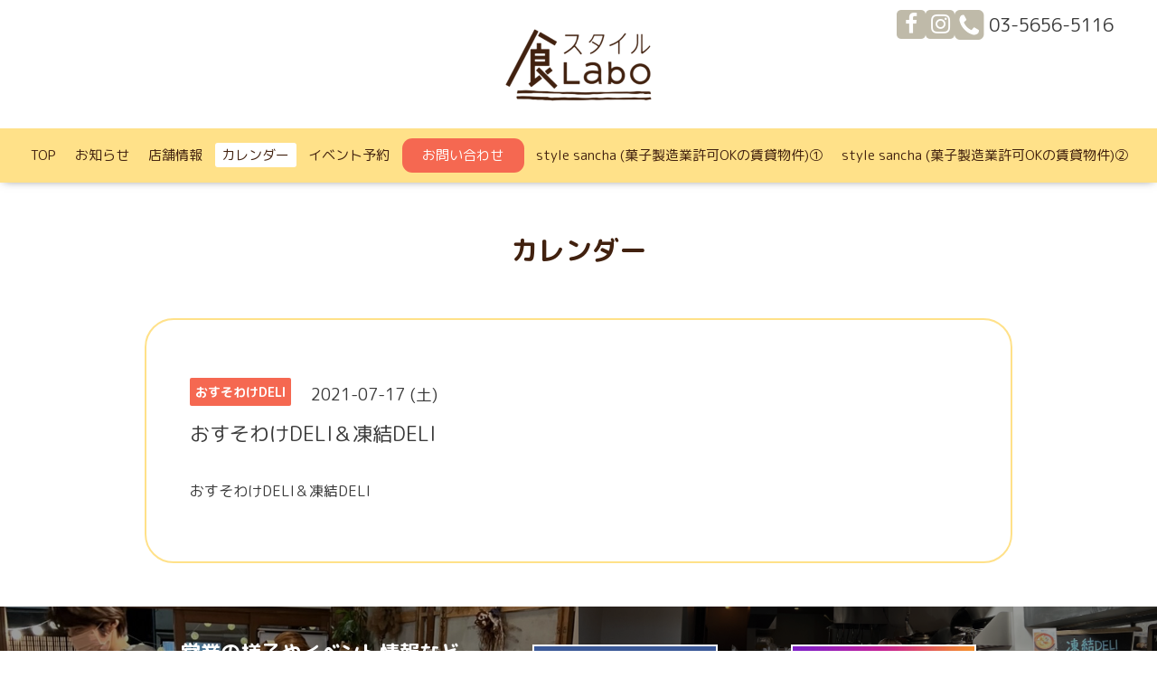

--- FILE ---
content_type: text/html; charset=utf-8
request_url: https://rytascorp.com/calendar/4015410
body_size: 2710
content:
<!DOCTYPE html>

<!--[if IE 9 ]><html lang="ja" class="ie9"><![endif]-->
<!--[if (gt IE 9)|!(IE)]><!--><html lang="ja"><!--<![endif]-->
<head>
  <!-- Oneplate: ver.202007200000 -->
  <meta charset="utf-8" />
  <title>おすそわけDELI＆凍結DELI - 食スタイルLabo</title>
  <meta name="viewport" content="width=device-width,initial-scale=1.0,minimum-scale=1.0">

  <meta name="description" content="おすそわけDELI＆凍結DELI">
  <meta name="keywords" content="食スタイルラボ">

  <meta property="og:title" content="食スタイルLabo">
  <meta property="og:image" content="https://cdn.goope.jp/158526/220502121745mvqr.jpg">
  <meta property="og:site_name" content="食スタイルLabo">
  <link rel="shortcut icon" href="//cdn.goope.jp/158526/220502121426-626f4c92cad4d.ico" />
  <link rel="alternate" type="application/rss+xml" title="食スタイルLabo / RSS" href="/feed.rss">
  <link rel="stylesheet" href="//fonts.googleapis.com/css?family=Questrial">
  <link rel="stylesheet" href="/style.css?784252-1652857902?20200710">
  <link rel="stylesheet" href="/css/font-awesome/css/font-awesome.min.css">
  <link rel="stylesheet" href="/assets/slick/slick.css">

   <link rel="preconnect" href="https://fonts.googleapis.com" />
   <link rel="preconnect" href="https://fonts.gstatic.com" crossorigin />
   <link href="https://fonts.googleapis.com/css2?family=M+PLUS+Rounded+1c:wght@400;700&family=Noto+Serif+JP:wght@400;700&display=swap" rel="stylesheet" />

  <script src="/assets/jquery/jquery-3.5.1.min.js"></script>
  <script src="/js/tooltip.js"></script>
  <script src="/assets/clipsquareimage/jquery.clipsquareimage.js"></script>
</head>


<body id="calendar">

  <div class="totop">
    <i class="button fa fa-angle-up"></i>
  </div>

  <div id="container">

    <!-- #header -->
    <div id="header" class="cd-header">

          <div class="sns_head">
            <a href="https://www.facebook.com/rytascorp" target="_blank"><i class="fa fa-facebook" aria-hidden="true"></i></a>
            <a href="https://www.instagram.com/shoku_style_labo/?r=nametag" target="_blank"><i class="fa fa-instagram" aria-hidden="true"></i></a>

            <a href="tel:03-5656-5116" class="element shop_tel" data-shoptel="03-5656-5116">
              <div><i class="fa fa-phone-square"></i><span>&nbsp;03-5656-5116</span></div>
            </a>
          </div>


      <h1 class="element logo">
        <a class="shop_sitename" href="https://rytascorp.com"><img src="https://cdn.goope.jp/158526/220502111345-626f3e5941a0c.png" alt="食スタイルLabo"></a>
      </h1>

      <div class="element site_description">
        <span></span>
      </div>

      <div class="element navi pc">
        <ul class="navi_list">
          
          <li class="navi_top">
            <a href="/" >TOP</a>
          </li>
          
          <li class="navi_info">
            <a href="/info" >お知らせ</a>
          </li>
          
          <li class="navi_about">
            <a href="/about" >店舗情報</a>
          </li>
          
          <li class="navi_calendar active">
            <a href="/calendar" >カレンダー</a>
          </li>
          
          <li class="navi_event_reservation">
            <a href="/reservation/event/" >イベント予約</a>
          </li>
          
          <li class="navi_contact">
            <a href="/contact" >お問い合わせ</a>
          </li>
          
          <li class="navi_free free_450403">
            <a href="/free/stayle-sancha1" >style sancha (菓子製造業許可OKの賃貸物件)①</a>
          </li>
          
          <li class="navi_free free_450402">
            <a href="/free/style-sancha2" >style sancha (菓子製造業許可OKの賃貸物件)②</a>
          </li>
          
        </ul>
      </div>
      <!-- /#navi -->

      <!-- /.inner -->

      <div class="navi mobile"></div>

      <div id="button_navi">
        <div class="navi_trigger cd-primary-nav-trigger">
          <i class="fa fa-navicon"></i>
        </div>
      </div>

    </div>
    <!-- /#header -->

    <div id="content">

<!-- CONTENT ----------------------------------------------------------------------- -->















<!----------------------------------------------
ページ：カレンダー
---------------------------------------------->
<!-- script src="/js/theme_oneplate/calendar.js?20151028"></script -->
  <script>
    $(function () {
      $('.table_calendar a[href^="#"]').on("click", function (e) {
        e.preventDefault();
        $("body").css("overflow", "hidden");
        $(".schedule").fadeIn(200);
        $(".modal-inner").scrollTop(0);
        let modal = $(".modal-inner");
        let href = $(this).attr("href");
        let target = $($("#" == href || "" == href ? "html" : href));
        let offset = target.position().top;
        let outerHeight = target.outerHeight();
        let position = offset - (modal.innerHeight() - outerHeight) / 2;
        modal.scrollTop(position);
      });
      $(".js-close-modal").on("click", function () {
        $("body").css("overflow", "visible");
        $(".schedule").fadeOut(200);
      });
    });
  </script>

<div class="inner">

  <h2 class="page_title">
    <span>カレンダー</span>
  </h2>

    


    
    <div class="details">
      <div>
        <span class="category">おすそわけDELI</span>&nbsp; <span class="date">2021-07-17 (土)</span>
      </div>

      <h3>おすそわけDELI＆凍結DELI</h3>

      <div class="body textfield">
        <p>おすそわけDELI＆凍結DELI</p>
      </div>

      <div class="image">
        
      </div>

    </div>
    

</div>
<!-- /.inner -->



















<!-- CONTENT ----------------------------------------------------------------------- -->

    </div>
    <!-- /#content -->


    


    <div class="gadgets">
      <div class="inner">
      </div>
    </div>

    <div class="sidebar">
      <div class="inner">

        <div class="block today_area">
          <h3>Schedule</h3>
          <dl>
            <dt class="today_title">
              2025.11.28 Friday
            </dt>
            
            <dd class="today_schedule">
              <div class="today_schedule_title">
                <a href="/calendar/6499063"> 四刻時珈琲(YOTSUDOKI COFFEE)</a>
              </div>
            </dd>
            
            <dd class="today_schedule">
              <div class="today_schedule_title">
                <a href="/calendar/6499073"> おすそわけDELI & 凍結DELI</a>
              </div>
            </dd>
            
          </dl>
        </div>

        <div class="block counter_area">
          <h3>Counter</h3>
          <div>Today: <span class="num">103</span></div>
          <div>Yesterday: <span class="num">399</span></div>
          <div>Total: <span class="num">884699</span></div>
        </div>

        <div class="block qr_area">
          <h3>Mobile</h3>
          <img src="//r.goope.jp/qr/rytascorp"width="100" height="100" />
        </div>

      </div>
    </div>

    <div class="social">
      <div class="inner"></div>
    </div>

      <div class="sns_bnr">
        <div class="inner">
          <div class="sns_bnrContainer">
            <h2>営業の様子やイベント情報など<br /><span>SNS更新中！</span></h2>
            <a href="https://www.facebook.com/rytascorp" target="_blank"
                ><i class="fa fa-facebook" aria-hidden="true"></i><span>食スタイルLabo<span>公式 Facebook</span></span></a
              >
            <a href="https://www.instagram.com/shoku_style_labo/?r=nametag" target="_blank"
                ><i class="fa fa-instagram" aria-hidden="true"></i><span>食スタイルLabo<span>公式 Instagram</span></span></a
              >
          </div>
        </div>
      </div>

    <div id="footer">
        <div class="inner">

          <div class="social_icons">
            

            

            
          </div>

          <div class="shop_name">
            <a href="https://rytascorp.com"><img src="https://cdn.goope.jp/158526/220502111345-626f3e5941a0c.png" alt="食スタイルLabo"></a>
          </div>

        <p>〒153-0051 東京都目黒区上目黒5-32-4<br />TEL：03-5656-5116</p>

          

          <div class="copyright">
            &copy;2025 <a href="https://rytascorp.com">食スタイルLabo (シェアキッチン)</a>. All Rights Reserved.
          </div>

          <div>
            <div class="powered">
              Powered by <a class="link_color_02" href="https://goope.jp/">グーペ</a> /
              <a class="link_color_02" href="https://admin.goope.jp/">Admin</a>
            </div>

            <div class="shop_rss">
              <span>/ </span><a href="/feed.rss">RSS</a>
            </div>
          </div>

        </div>
    </div>

  </div>
  <!-- /#container -->

  <script src="/assets/colorbox/jquery.colorbox-1.6.4.min.js"></script>
  <script src="/assets/slick/slick.js"></script>
  <script src="/assets/lineup/jquery-lineup.min.js"></script>
  <script src="/assets/tile/tile.js"></script>
  <script src="/js/theme_oneplate/init.js?20200710"></script>

</body>
</html>


--- FILE ---
content_type: text/css; charset=utf-8
request_url: https://rytascorp.com/style.css?784252-1652857902?20200710
body_size: 11532
content:
@charset "UTF-8";
/*
 Oneplate: ver.201709290000
*/
/*
 reset
*/
* {
  box-sizing: border-box;
  border-collapse: collapse;
  overflow-wrap: break-word;
}

h1,
h2,
h3,
h4,
h5,
h6,
ul,
ol,
li,
dl,
dt,
dd {
  margin: 0;
  padding: 0;
  list-style: none;
  font-weight: normal;
}

table {
  border-collapse: collapse;
}

a img {
  border: none;
}

.hotspot {
  cursor: pointer;
}

#tt {
  position: absolute;
  display: block;
  background: url("/img/tooltip/tt_left.gif") top left no-repeat;
}

#tttop {
  display: block;
  height: 5px;
  margin-left: 5px;
  background: url("/img/tooltip/tt_top.gif") top right no-repeat;
  overflow: hidden;
}

#ttcont {
  display: block;
  padding: 2px 12px 3px 7px;
  margin-left: 5px;
  background: #ccc;
  color: #333;
  font-size: 10px;
  line-height: 16px;
}

#ttcont div.schedule_title {
  font-size: 13px;
}

#ttcont div.schedule_body {
  font-size: 11px;
}

#ttbot {
  display: block;
  height: 5px;
  margin-left: 5px;
  background: url("/img/tooltip/tt_bottom.gif") top right no-repeat;
  overflow: hidden;
}

/*
 パーツ表示切替用style
*/
.shop_tel {
  display: none;
}

.shop_rss {
  display: none;
}

.today_area {
  display: none;
}

.qr_area {
  display: none;
}

.counter_area {
  display: none;
}

.powered {
  display: none;
}

/*
 link(default)
*/
a:link,
a:visited {
  text-decoration: none;
  color: #3a3a3a;
}

a:hover,
a:active {
  text-decoration: none;
  color: #3a3a3a;
}

/*
 html / body / container
*/
html {
  font-size: 62.5%;
  line-height: 1.8;
  font-family: "Questrial", "ヒラギノ角ゴ Pro", "Hiragino Kaku Gothic Pro", "メイリオ", Meiryo, sans-serif;
}

@media only screen and (max-width: 600px) {
  html {
    font-size: 46.875%;
    line-height: 1.6;
  }
}
body {
  margin: 0;
  padding: 0;
  background: #fff;
  font-size: 1.6em;
  color: #3a3a3a;
  -webkit-font-smoothing: antialiased;
  -moz-osx-font-smoothing: grayscale;
  overflow-y: scroll;
}

@media only screen and (max-width: 600px) {
  body {
    overflow-x: hidden;
  }
}
/*
 header
*/
#header {
  position: relative;
  left: 0;
  top: 0;
  z-index: 1000;
  width: 100%;
  margin: 0 auto;
  padding: 15px 0;
  background: #fff;
  box-shadow: 0 1px 10px -4px rgba(0, 0, 0, 0.6);
  transition: top 0.5s;
}

#header > .inner {
  zoom: 1;
  position: relative;
  width: 100%;
  max-width: 960px;
  min-height: 60px;
  margin: 0 auto;
}

#header > .inner::after {
  content: "";
  display: block;
  clear: both;
}

@media only screen and (max-width: 1000px) {
  #header > .inner {
    padding-left: 20px;
    padding-right: 20px;
  }
}
#header .element {
  text-align: center;
  line-height: 1.2;
}

#header .logo {
  margin: 0.3em 0 0.3em;
  font-weight: normal;
  font-size: 36px;
  font-size: 3.6rem;
}

#header .logo a img {
  max-width: 80%;
}

@media only screen and (max-width: 800px) {
  #header .logo {
    max-width: 80%;
    margin-left: auto;
    margin-right: auto;
  }

  #header .logo a img {
    max-width: 100%;
    margin-left: auto;
    margin-right: auto;
  }
}
#header .site_description {
  margin: 0.3em 0;
  font-size: 13px;
  font-size: 1.3rem;
}

@media only screen and (max-width: 800px) {
  #header .site_description {
    max-width: 80%;
    margin-left: auto;
    margin-right: auto;
  }
}
#header .shop_tel {
  position: relative;
  right: 0;
  top: 0;
  margin: 0;
  text-align: right;
  font-size: 20px;
  font-size: 2rem;
  line-height: 1;
}

#header .shop_tel i {
  font-size: 18px;
  font-size: 1.8rem;
}

@media only screen and (max-width: 800px) {
  #header .shop_tel {
    text-align: center;
  }
}
#header .navi.pc {
  margin: 1.5em 0 0;
  font-size: 15px;
  font-size: 1.5rem;
}

#header .navi.pc li {
  display: inline-block;
  margin: 0 0 0 2px;
}

#header .navi.pc li a {
  display: block;
  padding: 0.3em 0.5em;
  border-radius: 3px;
}

#header .navi.pc li a:hover {
  background: #e8e8e8;
}

#header .navi.pc li.active a {
  background: #e8e8e8;
}

#header .navi.pc li.active:hover a {
  border-radius: 3px 3px 0 0;
}

#header .navi.pc li.active:hover .sub_navi {
  display: block;
}

#header .navi.pc .sub_navi {
  display: none;
  position: absolute;
  background: #e8e8e8;
  border-radius: 0 3px 3px 3px;
}

#header .navi.pc .sub_navi li {
  display: block;
  margin: 0;
  padding: 0.3em;
  text-align: left;
}

#header .navi.pc .sub_navi li a {
  background: none;
}

#header .navi.pc .sub_navi li a:hover {
  background: #dbdbdb;
  border-radius: 3px;
}

@media only screen and (max-width: 800px) {
  #header .navi.pc {
    display: none;
  }
}
#header.is-scroll {
  transition: top 0.5s;
  position: fixed;
  top: 0;
  padding: 0;
}

#header.is-scroll > .inner {
  min-height: 0;
  margin: 0 auto;
  padding-top: 20px;
  padding-bottom: 20px;
}

@media only screen and (max-width: 800px) {
  #header.is-scroll > .inner {
    padding-top: 0;
    padding-bottom: 0;
  }
}
#header.is-scroll .logo {
  display: none;
}

#header.is-scroll .logo a img {
  max-width: 200px;
  max-height: 60px;
}

@media only screen and (max-width: 800px) {
  #header.is-scroll .logo {
    display: block;
    margin-top: 0.3em;
  }
}
#header.is-scroll .site_description {
  margin: 0;
}

#header.is-scroll .site_description span {
  display: none;
}

#header.is-scroll .shop_tel {
  display: none;
}

#header.is-scroll .navi.pc {
  margin: 0;
}

#header.hide {
  top: -200px;
}

#header .navi.mobile {
  position: absolute;
  left: 0;
  top: 0;
  display: none;
  width: 100%;
  padding: 3em;
  background: rgba(255, 255, 255, 0.95);
}

#header .navi.mobile ul {
  position: relative;
  width: 85%;
  list-style: none;
  margin: 0 auto;
  padding: 0;
}

#header .navi.mobile ul li {
  display: block;
  max-width: 800px;
  margin: 5px auto 0;
  border-radius: 3px;
  text-align: center;
}

#header .navi.mobile ul li a {
  display: block;
  padding: 0.5em;
  background: #e8e8e8;
  border-radius: 3px;
  text-decoration: none;
  font-size: 20px;
  font-size: 2rem;
  line-height: 1.1;
  color: #3a3a3a;
}

#header .navi.mobile ul li a:hover {
  background: #d6d6d6;
}

#header .navi.mobile ul li.active {
  background: #d6d6d6;
}

#header .navi.mobile ul li.active > a {
  background: transparent;
  cursor: default;
}

#header .navi.mobile ul li .sub_navi {
  width: 100%;
  margin: 0;
  padding: 5px;
}

#header .navi.mobile ul li .sub_navi li:first-child {
  margin: 0;
}

#header .navi.mobile ul li .sub_navi li a:hover {
  background: #c2c2c2;
}

#header #button_navi {
  position: absolute;
  right: 20px;
  top: 0;
  display: none;
  width: 24px;
  height: 100%;
}

@media only screen and (max-width: 800px) {
  #header #button_navi {
    display: block;
  }

  #header #button_navi div {
    position: absolute;
    left: 0;
    top: 50%;
    height: 30px;
    margin: -15px 0 0;
    font-size: 28px;
    font-size: 2.8rem;
    line-height: 30px;
  }
}
/*
 content, section
*/
#content {
  position: relative;
}

#content > .inner {
  max-width: 960px;
  margin: 0 auto;
  padding: 0;
}

@media only screen and (max-width: 1000px) {
  #content > .inner {
    padding-left: 20px;
    padding-right: 20px;
  }
}
#content h2 {
  font-weight: normal;
  font-size: 30px;
  font-size: 3rem;
  line-height: 1;
}

#content h2.page_title {
  margin: 60px 0;
  text-align: center;
}

@media only screen and (max-width: 600px) {
  #content h2.page_title {
    margin: 40px 0;
  }
}
#content h2.page_title a {
  position: relative;
  padding: 0.3em 0.2em;
  background: transparent;
  border-radius: 3px;
  text-decoration: none;
  transition: background 0.15s;
  left: 0;
}

#content h2.page_title a:hover {
  background: #e8e8e8;
  text-decoration: none;
}

#content h2 a:hover {
  text-decoration: underline;
}

/*
 pager
*/
.pager {
  zoom: 1;
  position: relative;
  margin: 0;
  font-family: "Questrial", sans-serif;
}

.pager::after {
  content: "";
  display: block;
  clear: both;
}

.pager > .inner {
  max-width: 960px;
  margin: 0 auto;
  padding: 50px 0;
  padding-left: 20px;
  padding-right: 20px;
}

.pager > .inner div {
  zoom: 1;
  position: relative;
  text-align: center;
}

.pager > .inner div::after {
  content: "";
  display: block;
  clear: both;
}

.pager > .inner div a {
  display: inline-block;
  width: 40px;
  height: 40px;
  margin: 3px 0.15em;
  border-radius: 3px;
  text-decoration: none;
  text-align: center;
  font-size: 22px;
  font-size: 2.2rem;
  line-height: 38px;
  color: #3a3a3a;
}

.pager > .inner div a.chk {
  background: #e8e8e8;
  cursor: default;
}

.pager > .inner div a:hover {
  background: #e8e8e8;
}

@media only screen and (max-width: 800px) {
  .pager .inner {
    position: relative;
    left: 0;
  }

  .pager .inner div {
    position: relative;
    left: 0;
  }

  .pager .inner div a {
    display: none;
    line-height: 42px;
  }

  .pager .inner div a.next,
.pager .inner div a.prev {
    float: left;
    display: block;
    margin: 0;
    background: #e8e8e8;
    font-size: 24px;
    font-size: 2.4rem;
  }

  .pager .inner div a.next {
    float: right;
  }

  .pager .inner div a.chk {
    display: block;
    position: absolute;
    left: 50%;
    float: none;
    background: transparent;
    margin: 0 0 0 -20px;
    font-size: 30px;
    font-size: 3rem;
  }
}
/*
 gadgets
*/
.gadgets {
  margin: 50px 0 0;
}

.gadgets > .inner {
  max-width: 960px;
  margin: 0 auto;
  padding: 0;
  text-align: center;
  padding-left: 20px;
  padding-right: 20px;
}

.gadgets #navi_parts .navi_parts_detail {
  display: inline-block;
  vertical-align: middle;
  margin: 0 10px 10px;
}

.gadgets #navi_parts .navi_parts_detail img {
  display: block;
}

.gadgets #navi_parts .navi_parts_detail img.goog-te-gadget-icon {
  display: inline;
}

.gadgets #navi_parts .navi_parts_detail .goog-te-menu-value img {
  display: inline;
}

.gadgets #navi_parts .navi_parts_detail img,
.gadgets #navi_parts .navi_parts_detail iframe,
.gadgets #navi_parts .navi_parts_detail object,
.gadgets #navi_parts .navi_parts_detail embed {
  max-width: 100%;
  overflow: hidden;
}

/*
 sidebar
*/
.sidebar {
  margin: 50px 0 0;
}

.sidebar > .inner {
  max-width: 960px;
  margin: 0 auto;
  text-align: center;
}

@media only screen and (max-width: 1000px) {
  .sidebar > .inner {
    padding-left: 20px;
    padding-right: 20px;
  }
}
@media only screen and (max-width: 600px) {
  .sidebar > .inner {
    margin-bottom: -50px;
    border-top: 1px dotted #a9a9a9;
  }
}
.sidebar .block {
  width: 33%;
  vertical-align: top;
  margin: 0;
  padding: 0 3%;
  border-left: 1px dotted #a9a9a9;
  text-align: center;
}

.sidebar .block:first-child {
  margin: 0;
  border: none;
}

.sidebar .block h3 {
  margin: 0 0 10px;
  font-size: 26px;
  font-size: 2.6rem;
  line-height: 1;
}

@media only screen and (max-width: 800px) {
  .sidebar .block {
    width: 25%;
  }
}
@media only screen and (max-width: 600px) {
  .sidebar .block {
    width: 100%;
    margin: 0;
    padding: 20px 0;
    border-left: none;
    border-top: 1px dotted #a9a9a9;
    text-align: center;
  }

  .sidebar .block.qr_area {
    display: none !important;
  }
}
/*
 social
*/
.social {
  margin: 50px 0 0;
  padding: 40px 0 0;
  border-top: 1px dotted #a9a9a9;
}

.social > .inner {
  max-width: 960px;
  margin: 0 auto;
  text-align: center;
}

@media only screen and (max-width: 1000px) {
  .social > .inner {
    padding-left: 20px;
    padding-right: 20px;
  }
}
.social #social_widgets .social_widget {
  display: inline-block;
  height: 20px;
  margin: 10px 0 0 10px;
  vertical-align: middle;
}

.social #social_widgets .social_widget:first-child {
  margin-left: 0;
}

.social #social_widgets .social_widget#widget_facebook_like {
  width: 150px;
}

.social #social_widgets .social_widget#widget_facebook_like iframe {
  width: 150px;
}

.social #social_widgets .social_widget#widget_facebook_follow {
  width: 148px;
}

.social #social_widgets .social_widget#widget_facebook_follow.social_widget_facebook_follow iframe {
  width: 148px;
}

.social #social_widgets .social_widget#widget_facebook_follow.social_widget_facebook_likebox {
  width: 300px;
  height: 72px;
  overflow: hidden;
}

.social #social_widgets .social_widget#widget_facebook_follow.social_widget_facebook_likebox > div {
  display: inline-block;
}

@media only screen and (max-width: 600px) {
  .social #social_widgets .social_widget#widget_facebook_follow.social_widget_facebook_likebox {
    width: 100%;
    margin-left: 0;
  }
}
/*
 footer
*/
#footer {
  position: relative;
  z-index: 2;
  margin: 50px 0 0;
  padding: 0;
  border-top: 1px dotted #a9a9a9;
  text-align: center;
  color: #3a3a3a;
}

#footer > .inner {
  zoom: 1;
  max-width: 960px;
  margin: 0 auto;
  padding: 40px 0 70px;
}

#footer > .inner::after {
  content: "";
  display: block;
  clear: both;
}

#footer > .inner a {
  color: #3a3a3a;
}

#footer > .inner a:hover {
  text-decoration: underline;
}

@media only screen and (max-width: 1000px) {
  #footer > .inner {
    padding-left: 20px;
    padding-right: 20px;
  }
}
#footer .social_icons {
  font-size: 29px;
  font-size: 2.9rem;
  line-height: 1;
}

#footer .social_icons a {
  display: inline-block;
  margin: 0;
  padding: 0.3em;
  border-radius: 3px;
  vertical-align: bottom;
}

#footer .social_icons a:hover,
#footer .social_icons a:active {
  background: #e8e8e8;
  text-decoration: none;
}

#footer .social_icons a span {
  display: block;
}

#footer .shop_name {
  font-size: 30px;
  font-size: 3rem;
}

#footer .shop_name a {
  position: relative;
  padding: 0.3em 0.2em;
  background: transparent;
  border-radius: 3px;
  text-decoration: none;
  transition: background 0.15s;
}

#footer .shop_name a:hover {
  background: #e8e8e8;
  text-decoration: none;
}

/*
 totopボタン
*/
.totop {
  position: fixed;
  right: 15px;
  bottom: 15px;
  z-index: 10000;
  display: block;
  width: 44px;
  height: 44px;
}

.totop .button {
  visibility: hidden;
  display: block;
  width: 44px;
  height: 44px;
  margin: 0 0 0 auto;
  background: rgba(232, 232, 232, 0.7);
  border-radius: 3px;
  text-align: center;
  font-size: 30px;
  font-size: 3rem;
  line-height: 44px;
  color: #3a3a3a;
}

.totop .button.is-visible {
  visibility: visible;
}

.totop .button:hover {
  background: #e8e8e8;
  cursor: pointer;
}

body.modal-open .totop,
body.navi-open .totop {
  display: none;
}

@font-face {
  font-family: "icomoon";
  src: url("/css/social-icon-fonts/social-icon-3koa62.eot");
  src: url("/css/social-icon-fonts/social-icon-3koa62.eot#iefix") format("embedded-opentype"), url("/css/social-icon-fonts/social-icon-3koa62.ttf") format("truetype"), url("/css/social-icon-fonts/social-icon-3koa62.woff") format("woff"), url("/css/social-icon-fonts/social-icon-3koa62.svg#icomoon") format("svg");
  font-weight: normal;
  font-style: normal;
}
[class^=icon-],
[class*=icon-] {
  font-family: "icomoon" !important;
  speak: none;
  font-style: normal;
  font-weight: normal;
  font-variant: normal;
  text-transform: none;
  line-height: 1;
  -webkit-font-smoothing: antialiased;
  -moz-osx-font-smoothing: grayscale;
}

.icon-instagram::before {
  content: "\e900";
}

.icon-facebook::before {
  content: "\e901";
}

.icon-twitter::before {
  content: "\e902";
}

/*
 WYSIWYGフィールド表示制御
*/
.textfield {
  zoom: 1;
}

.textfield::after {
  content: "";
  display: block;
  clear: both;
}

.textfield img {
  max-width: 100% !important;
  height: auto !important;
}

.textfield p {
  margin: 0.5em 0 0 !important;
}

.textfield p:first-child {
  margin: 0 !important;
}

@media only screen and (max-width: 800px) {
  .textfield table {
    width: 100% !important;
    height: auto !important;
  }
}
.textfield iframe {
  max-width: 100% !important;
}

.textfield ul li {
  list-style-type: disc;
  list-style-position: inside;
}

.textfield ol li {
  list-style-type: decimal;
  list-style-position: inside;
}

@media only screen and (max-width: 600px) {
  .wysiwyg_template_profile1,
.wysiwyg_template_profile2 {
    display: block;
  }
}
@media only screen and (max-width: 600px) {
  .wysiwyg_template_profile1 tr,
.wysiwyg_template_profile2 tr,
.wysiwyg_template_profile1 td,
.wysiwyg_template_profile2 td {
    display: block;
  }
}
body#top #content > .inner {
  max-width: 960px;
  margin: 0 auto;
}

body#top .section {
  margin: 3.1em 0 0;
  padding: 0 0 3.1em;
  border-top: 1px dotted #a9a9a9;
}

body#top .section > .inner {
  max-width: 960px;
  margin: 0 auto;
}

@media only screen and (max-width: 1000px) {
  body#top .section > .inner {
    padding-left: 20px;
    padding-right: 20px;
  }
}
body#top .section_title {
  position: relative;
  top: -0.5em;
  display: block;
  width: 100%;
  max-width: 960px;
  margin: 0 auto 2em;
  text-align: center;
}

body#top .section_title a,
body#top .section_title span {
  display: inline-block;
  padding: 0 1em;
  background: #fff;
  font-size: 30px;
  font-size: 3rem;
}

body#top .btn_details {
  margin: 10px 0 -22px;
  text-align: right;
  font-size: 18px;
  font-size: 1.8rem;
}

body#top .btn_details a {
  display: inline-block;
  padding: 0.7em 1em;
  border-radius: 3px;
  line-height: 1;
  color: #3a3a3a;
}

body#top .btn_details a:hover {
  background: rgba(232, 232, 232, 0.5);
}

body#top #wrap_slider {
  position: relative;
  width: 100%;
  height: 500px;
}

@media only screen and (max-width: 800px) {
  body#top #wrap_slider {
    height: 400px;
  }
}
@media only screen and (max-width: 600px) {
  body#top #wrap_slider {
    height: 300px;
  }
}
@-webkit-keyframes scaleImage {
  0% {
    transform: scale3d(1, 1, 1);
  }
  100% {
    transform: scale3d(1, 1, 1);
  }
}
@keyframes scaleImage {
  0% {
    transform: scale3d(1, 1, 1);
  }
  100% {
    transform: scale3d(1, 1, 1);
  }
}
@-webkit-keyframes scaleImageMove {
  0% {
    transform: scale3d(1, 1, 1);
  }
  100% {
    transform: scale3d(1.1, 1.1, 1.1);
  }
}
@keyframes scaleImageMove {
  0% {
    transform: scale3d(1, 1, 1);
  }
  100% {
    transform: scale3d(1.1, 1.1, 1.1);
  }
}
@-webkit-keyframes textFadeIn {
  0% {
    opacity: 0;
  }
  100% {
    opacity: 1;
  }
}
@keyframes textFadeIn {
  0% {
    opacity: 0;
  }
  100% {
    opacity: 1;
  }
}
body#top #slider {
  position: relative;
  width: 100%;
  height: 500px;
  margin: 0;
  overflow: hidden;
}

body#top #slider .article {
  width: 100%;
  height: 500px;
  background-size: cover;
  background-position: 50%;
  overflow: hidden;
}

body#top #slider .article .slide_image_wrap {
  -webkit-animation-duration: 20s;
  animation-duration: 20s;
  -webkit-animation-fill-mode: both;
  animation-fill-mode: both;
  display: inline-block;
}

body#top #slider .article img {
  visibility: hidden;
  display: block;
  width: 100%;
  height: auto;
}

body#top #slider .article.move .slide_image_wrap {
  -webkit-animation-name: scaleimagemove;
  animation-name: scaleImageMove;
}

body#top #slider .article.move .caption_txt {
  -webkit-animation-duration: 5s;
  animation-duration: 5s;
  -webkit-animation-fill-mode: both;
  animation-fill-mode: both;
  -webkit-backface-visibility: hidden;
  backface-visibility: hidden;
  -webkit-animation-name: textfadein;
  animation-name: textFadeIn;
}

body#top #slider .article .caption {
  position: absolute;
  left: 0;
  top: 50%;
  width: 100%;
  margin: 0;
  padding: 0 30px;
  text-align: center;
  font-size: 26px;
  font-size: 2.6rem;
  color: #fff;
}

body#top #slider .article .caption > div {
  width: 100%;
  max-width: 960px;
  margin-left: auto;
  margin-right: auto;
  opacity: 0;
  padding: 0.5em;
  text-shadow: 0 0 5px rgba(0, 0, 0, 0.5);
}

body#top #slider .article .caption .caption_txt a {
  color: #fff;
}

body#top #slider .article.move .caption div {
  opacity: 1;
}

@media only screen and (max-width: 800px) {
  body#top #slider {
    height: 400px;
  }

  body#top #slider .article {
    height: 400px;
  }
}
@media only screen and (max-width: 600px) {
  body#top #slider {
    height: 300px;
  }

  body#top #slider .article {
    height: 300px;
  }
}
body#top .ie #slider .article img,
body#top .ie #slider .article .caption div {
  transition: none 0s;
  transform: none;
}

body#top .ie #slider .article.move img,
body#top .ie #slider .article.move .caption div {
  transform: none;
}

body#top .slick-track {
  z-index: 1 !important;
}

body#top .slick-dots {
  bottom: 10px;
}

body#top .slick-dots li button::before {
  font-size: 14px;
  font-size: 1.4rem;
  color: #fff;
}

body#top .welcomemessage {
  margin-top: 1.5em;
  padding-top: 3em;
  border: none;
  text-align: center;
}

body#top .information .list {
  display: flex;
  flex-direction: row;
  flex-wrap: wrap;
  justify-content: flex-start;
  align-items: stretch;
  align-content: stretch;
  margin-top: -20px;
  text-align: center;
}

body#top .information .list.is-float .article {
  order: 0;
  flex-grow: 0;
  flex-shrink: 1;
  flex-basis: auto;
  align-self: auto;
  box-sizing: border-box;
  position: relative;
  width: 33.33333333%;
}

@media only screen and (max-width: 800px) {
  body#top .information .list.is-float .article {
    width: 50%;
  }
}
@media only screen and (max-width: 600px) {
  body#top .information .list.is-float .article {
    width: 100%;
  }

  body#top .information .list.is-float .article .summary {
    padding: 0;
  }
}
body#top .information .article {
  margin: 20px 0 0;
  text-align: left;
  transition: opacity 0.15s;
  opacity: 1;
}

body#top .information .article:hover {
  opacity: 0.7;
}

body#top .information .article .photo {
  float: left;
  display: block;
  width: 120px;
  height: 120px;
  margin: 0 -140px 0 0;
  background: rgba(232, 232, 232, 0.5);
  border-radius: 3px;
}

body#top .information .article .photo img {
  opacity: 0;
  transition: opacity 0.3s;
}

body#top .information .article .photo img.show {
  opacity: 1;
}

body#top .information .article .summary {
  float: right;
  display: block;
  width: 100%;
  padding: 0 10px 0 0;
}

body#top .information .article .summary > .inner {
  display: block;
  margin-left: 130px;
}

body#top .information .article .summary .date {
  display: block;
  font-size: 18px;
  font-size: 1.8rem;
  line-height: 1;
  font-family: "Questrial", sans-serif;
}

body#top .information .article .summary .date span {
  vertical-align: 0.15em;
  font-size: 12px;
  font-size: 1.2rem;
}

body#top .information .article .summary .title {
  display: inline-block;
}

body#top .section_photo .slick-slider {
  margin: 0;
}

body#top .section_photo .list {
  display: block;
  width: 100%;
  height: 184px;
}

body#top .section_photo .list.float {
  text-align: center;
  letter-spacing: -0.25em;
}

body#top .section_photo .list.float li {
  display: inline-block !important;
  letter-spacing: normal;
}

body#top .section_photo .list li {
  display: block;
  width: 184px;
  height: 184px;
  overflow: hidden;
  margin-left: 10px;
  border-radius: 3px;
}

body#top .section_photo .list li:first-child {
  margin: 0;
}

body#top .section_photo .list li a,
body#top .section_photo .list li span {
  display: block;
  width: 100%;
  height: 100%;
  background: #ccc;
}

body#top .section_photo .list li a img,
body#top .section_photo .list li span img {
  opacity: 0;
  transition: opacity 0.5s;
}

body#top .section_photo .list li a img.show,
body#top .section_photo .list li span img.show {
  opacity: 1;
}

body#top .section_photo .arrow-prev,
body#top .section_photo .arrow-next {
  cursor: pointer;
  outline: none;
  position: absolute;
  top: 50%;
  z-index: 1;
  display: block;
  width: 40px;
  height: 40px;
  margin-top: -20px;
  padding: 0;
  background: rgba(102, 102, 102, 0.5);
  border-radius: 3px;
  text-align: center;
  font-size: 44px;
  font-size: 4.4rem;
  line-height: 40px;
  color: #fff;
}

body#top .section_photo .arrow-prev:hover,
body#top .section_photo .arrow-next:hover {
  background: rgba(102, 102, 102, 0.8);
}

body#top .section_photo .arrow-prev {
  left: -20px;
  left: 10px;
}

body#top .section_photo .arrow-next {
  right: -20px;
  right: 10px;
}

body#top .about {
  position: relative;
  padding-top: 0;
}

body#top .about .section_title {
  max-width: none;
}

body#top .about > .inner {
  zoom: 1;
  width: 100%;
}

body#top .about > .inner::after {
  content: "";
  display: block;
  clear: both;
}

body#top .about .block {
  float: none;
  width: 100%;
}

body#top .about .block.map iframe {
  height: 470px;
}

body#top .about .block.summary {
  width: 100%;
  max-width: 960px;
  margin: 50px auto 0;
}

body#top .about .block.summary table {
  width: 65%;
  margin: 0 auto;
}

body#top .about .block.summary tr {
  display: table-row;
  margin: 0;
}

body#top .about .block.summary tr:first-child th,
body#top .about .block.summary tr:first-child td {
  border-top: none;
}

body#top .about .block.summary th,
body#top .about .block.summary td {
  display: table-cell;
  padding: 1em;
  border: 1px dotted #a9a9a9;
  border-bottom: none;
  border-left: none;
  font-size: 16px;
  font-size: 1.6rem;
  line-height: 1.6;
}

body#top .about .block.summary th {
  width: 35%;
}

body#top .about .block.summary td {
  width: 65%;
  border-right: none;
}

@media only screen and (max-width: 800px) {
  body#top .about .block.map iframe {
    height: 300px;
  }

  body#top .about .block.summary table {
    width: 80%;
  }
}
@media only screen and (max-width: 600px) {
  body#top .about .block.summary table {
    width: 100%;
  }
}
body#top .contact input[type=text],
body#top .contact input[type=tel],
body#top .contact input[type=email],
body#top .contact textarea {
  width: 100%;
  background: #fff;
  border: 1px solid #e4e2e1;
  border-radius: 2px;
  -webkit-appearance: none;
  -moz-appearance: none;
  appearance: none;
}

body#top .contact input[type=text],
body#top .contact input[type=tel],
body#top .contact input[type=email] {
  padding: 8px;
  font-size: 20px;
  font-size: 2rem;
}

body#top .contact input[type=text] {
  width: 100%;
}

body#top .contact input[type=text].contact_small {
  width: 60% !important;
}

body#top .contact textarea {
  width: 100%;
  height: 180px;
  padding: 5px;
  font-size: 18px;
  font-size: 1.8rem;
  line-height: 1.6;
}

body#top .contact input[type=text]:focus,
body#top .contact input[type=tel]:focus,
body#top .contact input[type=email]:focus,
body#top .contact textarea:focus {
  background: #fff;
  border: 1px solid #ffbfbf;
  outline: none;
}

body#top .contact label {
  font-size: 20px;
  font-size: 2rem;
}

body#top .contact label .requier {
  color: #993737;
}

body#top .contact .checkbox,
body#top .contact .radio {
  display: block;
}

body#top .contact .checkbox label,
body#top .contact .radio label {
  margin-right: 10px;
  font-size: 18px;
  font-size: 1.8rem;
}

body#top .contact select {
  padding: 7px;
  background: #fff;
  border: 1px solid #eee;
  border-radius: 3px;
  font-size: 18px;
  font-size: 1.8rem;
}

body#top .contact select:focus {
  outline: none;
}

body#top .contact input[type=submit]:focus {
  outline: none;
}

body#top .contact .wrap_select {
  position: relative;
  display: inline;
}

body#top .contact .select_arrow {
  position: absolute;
  right: 10px;
  bottom: 12px;
  line-height: 0;
  font-size: 12px;
  font-size: 1.2rem;
  color: #3a3a3a;
}

body#top .contact .button {
  position: relative;
  display: block;
  width: 100%;
  padding: 18px 10px;
  background: rgba(232, 232, 232, 0.5);
  border: none;
  line-height: 1;
  text-align: center;
  text-decoration: none;
  font-size: 20px;
  font-size: 2rem;
  color: #3a3a3a;
  border-radius: 4px;
  -webkit-appearance: none;
  -moz-appearance: none;
  appearance: none;
}

body#top .contact .button:hover,
body#top .contact .button:active {
  cursor: pointer;
  background: #ffbfbf;
  color: #5e0808;
}

body#top .contact input[type=text],
body#top .contact input[type=tel],
body#top .contact input[type=email],
body#top .contact select,
body#top .contact textarea {
  background: #fff;
  border-color: #dcdbdb;
}

body#top .contact .contact_area {
  display: block;
  margin-top: 2.5em;
}

body#top .contact .contact_area:first-child {
  margin-top: 0;
}

body#top .contact .button {
  margin: 1em 0 0;
}

body#top .contact .checkbox,
body#top .contact .radio {
  display: inline-block;
}

body#top .contact label {
  font-size: 18px;
  font-size: 1.8rem;
}

body#top .contact input[type=submit] {
  background: #e6e6e6;
}

body#top .contact form {
  width: 65%;
  margin: 0 auto;
}

@media only screen and (max-width: 800px) {
  body#top .contact form {
    width: 80%;
  }
}
@media only screen and (max-width: 600px) {
  body#top .contact form {
    width: 100%;
  }
}
.ie9 body#top .information .list {
  zoom: 1;
  display: block;
}

.ie9 body#top .information .list::after {
  content: "";
  display: block;
  clear: both;
}

.ie9 body#top .information .list.is-float .article {
  float: left;
}

@media only screen and (max-width: 600px) {
  .ie9 body#top .information .list.is-float .article {
    float: none;
  }
}
body#info .navi.mobile .sub_navi li {
  background: transparent;
}

body#info .navi.mobile .sub_navi li a {
  font-size: 16px;
  font-size: 1.6rem;
}

body#info .navi.mobile .sub_navi li.year {
  font-size: 18px;
  font-size: 1.8rem;
  line-height: 1;
  color: rgba(58, 58, 58, 0.7);
  color: #8b8b8b;
}

body#info .navi.mobile .sub_navi li.year div {
  margin: 0 0 10px;
}

body#info .navi.mobile .sub_navi li.year div.month {
  margin: 0;
}

body#info .navi.mobile .sub_navi li.year div.month a {
  display: inline-block;
  padding: 0.2em;
  margin: 0 5px 10px;
  font-size: 16px;
  font-size: 1.6rem;
}

body#info .article {
  margin: 4em 0 0;
}

body#info .article:first-child {
  margin: 0;
}

body#info .article .date {
  margin: 0;
  padding: 0;
  font-size: 20px;
  font-size: 2rem;
  line-height: 1;
  font-family: "Questrial", sans-serif;
}

body#info .article .date span {
  vertical-align: 2px;
  font-weight: bold;
  font-size: 16px;
  font-size: 1.6rem;
}

body#info .article .body .article_title {
  margin: 10px 0 0;
  font-weight: normal;
  font-size: 26px;
  font-size: 2.6rem;
  line-height: 1.2;
}

body#info .article .body .article_title a {
  position: relative;
  padding: 0.3em 0.2em;
  background: transparent;
  border-radius: 3px;
  text-decoration: none;
  transition: background 0.15s;
}

body#info .article .body .article_title a:hover {
  background: #e8e8e8;
  text-decoration: none;
}

body#info .article .body .photo {
  float: right;
  max-width: 50%;
  margin: 20px 0 1.2em 1.5em;
}

body#info .article .body .photo img {
  max-width: 100%;
  border-radius: 3px;
}

body#info .article .body .textfield {
  margin: 20px 0 0;
}

body#info .article .body .textfield p:first-child {
  margin: 0 !important;
}

@media only screen and (max-width: 600px) {
  body#info .article .date {
    float: none;
    width: 100%;
    margin: 0 0 5px;
  }

  body#info .article .date div {
    display: inline;
  }

  body#info .article .date div.month {
    margin-right: 5px;
    font-size: 22px;
    font-size: 2.2rem;
  }

  body#info .article .body {
    float: none;
  }

  body#info .article .body .inner {
    margin: 0;
  }

  body#info .article .body h3 {
    margin: 0 0 20px;
  }

  body#info .article .body .photo {
    float: none;
    max-width: 100%;
    margin: 10px 0 0;
  }

  body#info .article .body .textfield {
    margin: 10px 0 0;
  }
}
body#photo #index {
  margin: 0;
}

body#photo #index .album {
  zoom: 1;
  margin: 30px 0 0;
}

body#photo #index .album::after {
  content: "";
  display: block;
  clear: both;
}

body#photo #index .album:first-child {
  margin: 0;
}

body#photo #index .album .album_title {
  margin: 0 0 10px;
  border-top: 1px dotted #a9a9a9;
  font-weight: normal;
  font-size: 24px;
  font-size: 2.4rem;
  line-height: 1.2;
}

body#photo #index .album .album_title > span {
  position: relative;
  top: -0.6em;
  padding-right: 1em;
  background-color: #fff;
}

body#photo #index .album .album_title a {
  position: relative;
  padding: 0.3em 0.2em;
  background: transparent;
  border-radius: 3px;
  text-decoration: none;
  transition: background 0.15s;
}

body#photo #index .album .album_title a:hover {
  background: #e8e8e8;
  text-decoration: none;
}

body#photo #index .album .thumb {
  visibility: hidden;
  float: left;
  width: 20%;
  height: 152px;
  margin-right: 10px;
  margin-bottom: 10px;
  padding: 0;
}

body#photo #index .album .thumb a {
  position: relative;
  display: block;
  width: 100%;
  height: 100%;
  overflow: hidden;
  border-radius: 3px;
  transition: opacity 0.15s;
  opacity: 1;
}

body#photo #index .album .thumb a:hover {
  opacity: 0.7;
}

body#photo #index .album .thumb a:focus {
  outline: none;
}

body#photo #index .album .thumb a img {
  position: absolute;
  display: block;
  opacity: 0;
  transition: opacity 0.3s;
}

body#photo #index .album .thumb a img.show {
  opacity: 1;
}

@media only screen and (max-width: 800px) {
  body#photo #index .album .thumb {
    margin-right: 5px;
    margin-bottom: 5px;
  }
}
body#photo #entries {
  position: relative;
}

body#photo #entries h3 {
  margin: 0 0 15px;
  font-weight: normal;
  font-size: 22px;
  font-size: 2.2rem;
  line-height: 1.2;
}

body#photo #entries .article {
  position: relative;
  margin: 4em 0 0;
}

body#photo #entries .article:first-child {
  margin: 0;
}

body#photo #entries .article h4 {
  margin: 1em 0 0;
  font-weight: normal;
  font-size: 22px;
  font-size: 2.2rem;
  line-height: 1.2;
}

body#photo #entries .article .textfield {
  margin: 0.5em 0 0;
}

body#photo #entries .article .photo {
  width: 100%;
}

body#photo #entries .article .photo img {
  display: block;
  max-width: 100%;
  border-radius: 3px;
}

body#photo #navi li .sub_navi li a {
  display: block;
}

body#menu .list {
  margin: 3.5em 0 0;
}

body#menu .page_title + .list {
  margin: 0;
}

body#menu .article {
  zoom: 1;
  margin: 60px 0 0;
}

body#menu .article::after {
  content: "";
  display: block;
  clear: both;
}

body#menu .category_title {
  position: relative;
  border-top: 1px dotted #a9a9a9;
  font-size: 24px;
  font-size: 2.4rem;
  line-height: 1.2;
}

body#menu .category_title span {
  position: relative;
  top: -0.6em;
  padding-right: 1em;
  background: #fff;
}

body#menu .category_title + .article {
  margin-top: 30px;
}

body#menu .article_title {
  margin: 10px 0 0;
  font-weight: normal;
  font-size: 26px;
  font-size: 2.6rem;
  line-height: 1.2;
}

body#menu .article_title .recommend {
  color: #f5f201;
}

body#menu .article_title a {
  position: relative;
  padding: 0.3em 0.2em;
  background: transparent;
  border-radius: 3px;
  text-decoration: none;
  transition: background 0.15s;
}

body#menu .article_title a:hover {
  background: #e8e8e8;
  text-decoration: none;
}

body#menu .photo {
  float: right;
  max-width: 50%;
  margin: 20px 0 1.2em 1.5em;
}

body#menu .photo img {
  display: block;
  max-width: 100%;
  border-radius: 3px;
}

@media only screen and (max-width: 600px) {
  body#menu .photo {
    float: none;
    max-width: 100%;
    margin: 0 auto 1.5em;
  }
}
body#menu .price {
  margin: 1em 0 0;
  font-size: 20px;
  font-size: 2rem;
  line-height: 1;
}

body#menu .text {
  margin: 1em 0 0;
}

body#calendar .wrap_calendar .navi {
  margin: 0;
  text-align: center;
  font-size: 16px;
  font-size: 1.6rem;
}

body#calendar .table_calendar {
  margin: 2em 0 0;
}

body#calendar .table_calendar th {
  padding: 3px 0;
  font-size: 16px;
  font-size: 1.6rem;
  color: #3a3a3a;
}

body#calendar .table_calendar th.sun {
  color: #ffa5a5;
}

body#calendar .table_calendar td {
  position: relative;
  height: 112px;
  padding: 5px;
}

body#calendar .table_calendar td p.day {
  height: 110px;
  margin: 0;
  padding: 10px;
  background: #e8e8e8;
  border-radius: 3px;
  text-align: right;
  font-family: "Questrial", sans-serif;
  font-size: 30px;
  font-size: 3rem;
  line-height: 146px;
}

body#calendar .table_calendar td.sun p.day,
body#calendar .table_calendar td.holiday p.day {
  background: #ffbfbf;
}

body#calendar .table_calendar td a {
  position: absolute;
  left: 10px;
  top: 10px;
}

@media only screen and (max-width: 800px) {
  body#calendar .table_calendar th {
    padding: 3px 0;
  }

  body#calendar .table_calendar td {
    height: 70px;
    padding: 5px;
  }

  body#calendar .table_calendar td p.day {
    height: 70px;
    padding: 0.35em;
    font-size: 20px;
    font-size: 2rem;
    line-height: 102px;
  }

  body#calendar .table_calendar td a {
    left: 5px;
    top: 8px;
  }
}
@media only screen and (max-width: 800px) {
  body#calendar .table_calendar td {
    padding: 2px;
  }

  body#calendar .table_calendar td p.day {
    padding: 0.25em;
  }
}
@media only screen and (max-width: 600px) {
  body#calendar .table_calendar td p.day {
    padding: 0.4em;
  }
}
body#calendar .schedule {
  padding: 0 0 1.5em;
}

body#calendar .schedule dl.article {
  margin: 1.5em 0 0;
  padding: 1.5em 0 0;
  border-top: 1px dotted #a9a9a9;
  border-top-style: dotted;
}

body#calendar .schedule dl.article:last-of-type {
  border-bottom: 1px dotted #a9a9a9;
  border-bottom-style: dotted;
  padding-bottom: 1.5em;
}

body#calendar .schedule dl.article dt.date {
  margin: 0 0 1em;
  padding: 0 0 0.2em;
  border: none;
  font-size: 18px;
  font-size: 1.8rem;
  line-height: 1;
  color: #3a3a3a;
}

body#calendar .schedule dl.article dd {
  zoom: 1;
  margin: 1em 0 0;
  font-size: 16px;
  font-size: 1.6rem;
}

body#calendar .schedule dl.article dd::after {
  content: "";
  display: block;
  clear: both;
}

body#calendar .schedule dl.article dd .category {
  float: left;
  margin-right: 1em;
  padding: 0.22em 0.43em;
  background: #e8e8e8;
  border-radius: 2px;
  font-size: 14px;
  font-size: 1.4rem;
  font-weight: bold;
}

body#calendar .schedule dl.article dd a:link,
body#calendar .schedule dl.article dd a:visited {
  text-decoration: none;
}

body#calendar .schedule dl.article dd a:hover,
body#calendar .schedule dl.article dd a:active {
  text-decoration: underline;
}

body#calendar .details > div {
  zoom: 1;
}

body#calendar .details > div::after {
  content: "";
  display: block;
  clear: both;
}

body#calendar .details .category {
  float: left;
  margin-right: 1em;
  padding: 0.22em 0.43em;
  background: #e8e8e8;
  border-radius: 2px;
  font-size: 14px;
  font-size: 1.4rem;
  font-weight: bold;
}

body#calendar .details .date {
  font-size: 18px;
  font-size: 1.8rem;
  line-height: 1;
  vertical-align: bottom;
}

body#calendar .details h3 {
  margin: 0.5em 0;
  font-size: 22px;
  font-size: 2.2rem;
}

body#calendar .details img {
  max-width: 100%;
  border-radius: 2px;
}

body#about .map,
body#about .summary {
  width: 100%;
}

body#about .map iframe {
  height: 470px;
}

body#about .summary {
  width: 100%;
  max-width: 960px;
  margin: 50px auto 0;
}

body#about .summary table {
  width: 65%;
  margin: 0 auto;
}

body#about .summary tr {
  display: table-row;
  margin: 0;
}

body#about .summary tr:first-child th,
body#about .summary tr:first-child td {
  border-top: none;
}

body#about .summary th,
body#about .summary td {
  display: table-cell;
  padding: 1em;
  line-height: 1.2;
  border: 1px dotted #a9a9a9;
  border-bottom: none;
  border-left: none;
  font-size: 16px;
  font-size: 1.6rem;
}

body#about .summary th {
  width: 35%;
}

body#about .summary td {
  width: 65%;
  border-right: none;
}

@media only screen and (max-width: 800px) {
  body#about .summary table {
    width: 80%;
  }
}
@media only screen and (max-width: 600px) {
  body#about .summary table {
    width: 100%;
  }
}
body#contact .message {
  margin: 0 0 40px;
  padding: 1em;
  background: #ffecec;
  border-radius: 2px;
  font-size: 16px;
  font-size: 1.6rem;
  color: #5e0808;
}

body#contact form {
  position: relative;
  width: 65%;
  margin: 0 auto;
}

body#contact form .contact_area,
body#contact form .button_area {
  margin: 2.5em 0 0;
}

body#contact form .contact_area:first-child,
body#contact form .button_area:first-child {
  margin: 0;
}

body#contact form .contact_area br {
  display: none;
}

body#contact form .contact_area > label {
  display: block;
  font-size: 18px;
  font-size: 1.8rem;
}

body#contact form .contact_area .checkbox label,
body#contact form .contact_area .radio label {
  position: static;
  display: inline;
  width: auto;
  padding: 0;
  background: none;
  border: none;
  border-radius: 0;
  font-weight: normal;
  color: #3a3a3a;
}

body#contact form input[type=text],
body#contact form input[type=tel],
body#contact form input[type=email],
body#contact form textarea {
  width: 100%;
  background: #fff;
  border: 1px solid #e4e2e1;
  border-radius: 2px;
  -webkit-appearance: none;
  -moz-appearance: none;
  appearance: none;
}

body#contact form input[type=text],
body#contact form input[type=tel],
body#contact form input[type=email] {
  padding: 8px;
  font-size: 20px;
  font-size: 2rem;
}

body#contact form input[type=text] {
  width: 100%;
}

body#contact form input[type=text].contact_small {
  width: 60% !important;
}

body#contact form textarea {
  width: 100%;
  height: 180px;
  padding: 5px;
  font-size: 18px;
  font-size: 1.8rem;
  line-height: 1.6;
}

body#contact form input[type=text]:focus,
body#contact form input[type=tel]:focus,
body#contact form input[type=email]:focus,
body#contact form textarea:focus {
  background: #fff;
  border: 1px solid #ffbfbf;
  outline: none;
}

body#contact form label {
  font-size: 20px;
  font-size: 2rem;
}

body#contact form label .requier {
  color: #993737;
}

body#contact form .checkbox,
body#contact form .radio {
  display: block;
}

body#contact form .checkbox label,
body#contact form .radio label {
  margin-right: 10px;
  font-size: 18px;
  font-size: 1.8rem;
}

body#contact form select {
  padding: 7px;
  background: #fff;
  border: 1px solid #eee;
  border-radius: 3px;
  font-size: 18px;
  font-size: 1.8rem;
}

body#contact form select:focus {
  outline: none;
}

body#contact form input[type=submit]:focus {
  outline: none;
}

body#contact form .wrap_select {
  position: relative;
  display: inline;
}

body#contact form .select_arrow {
  position: absolute;
  right: 10px;
  bottom: 12px;
  line-height: 0;
  font-size: 12px;
  font-size: 1.2rem;
  color: #3a3a3a;
}

body#contact form .button {
  position: relative;
  display: block;
  width: 100%;
  padding: 18px 10px;
  background: rgba(232, 232, 232, 0.5);
  border: none;
  line-height: 1;
  text-align: center;
  text-decoration: none;
  font-size: 20px;
  font-size: 2rem;
  color: #3a3a3a;
  border-radius: 4px;
  -webkit-appearance: none;
  -moz-appearance: none;
  appearance: none;
}

body#contact form .button:hover,
body#contact form .button:active {
  cursor: pointer;
  background: #ffbfbf;
  color: #5e0808;
}

body#contact form input[type=text],
body#contact form input[type=tel],
body#contact form input[type=email],
body#contact form select,
body#contact form textarea {
  background: #fff;
  border-color: #dcdbdb;
}

body#contact form select {
  width: 100% !important;
}

body#contact form input[type=submit] {
  margin: 2em 0 0;
  background: #e6e6e6;
}

@media only screen and (max-width: 800px) {
  body#contact form {
    width: 80%;
  }
}
@media only screen and (max-width: 600px) {
  body#contact form {
    width: 100%;
  }
}
body#contact .personal_info {
  margin: 2.5em 0 0;
}

body#contact .personal_info p {
  margin-bottom: 0;
}

body#coupon .autopagerize_page_element {
  zoom: 1;
  overflow: hidden;
  margin-top: -30px;
}

body#coupon .autopagerize_page_element::after {
  content: "";
  display: block;
  clear: both;
}

body#coupon .article {
  float: left;
  width: 31%;
  margin: 30px 0 0 20px;
  padding: 0;
  background: #e8e8e8;
  border-radius: 2px;
}

@media screen and (max-width: 600px) {
  body#coupon .article {
    margin-left: 0;
  }
}
body#coupon .article .summary {
  padding: 10px;
}

body#coupon .article h4 {
  margin: 10px 0;
  font-weight: normal;
  font-size: 22px;
  font-size: 2.2rem;
  line-height: 1.2;
}

body#coupon .article .image {
  display: none;
  height: 200px;
  overflow: hidden;
  background-size: cover;
  background-position: 50%;
  border-radius: 2px 2px 0 0;
}

body#coupon .article .image img {
  display: block;
  max-width: 100%;
}

body#coupon .article .text {
  margin: 12px 0 0;
}

body#coupon .article:nth-child(odd) {
  margin-left: 0;
}

body#coupon .article .article_title {
  font-size: 26px;
  font-size: 2.6rem;
  line-height: 1.2;
  margin: 0.2em 0 0;
}

body#coupon .article .qrcode {
  float: right;
  margin: 0;
}

@media only screen and (max-width: 600px) {
  body#coupon .article .qrcode {
    margin: 0 0 5px 10px;
  }
}
body#coupon .article .text {
  margin: 0.5em 0 0;
}

body#coupon .article .text li {
  padding-left: 5em;
  text-indent: -5em;
  font-weight: bold;
}

body#coupon .article .text li span {
  font-weight: normal;
}

body#coupon .print {
  margin: 20px 0 0;
  text-align: right;
}

body#coupon .print a {
  display: inline-block;
  padding: 0.5em;
  background: rgba(232, 232, 232, 0.7);
  border-radius: 3px;
  line-height: 1;
}

body#coupon .print a:hover {
  background: #e8e8e8;
}

body#reservation .message {
  margin: 0 0 40px;
  padding: 1em;
  background: #ffecec;
  border-radius: 2px;
  font-size: 16px;
  font-size: 1.6rem;
  color: #5e0808;
}

body#reservation form {
  position: relative;
  width: 65%;
  margin: 0 auto;
}

body#reservation form .reservation_area {
  margin: 40px 0 0;
}

body#reservation form .reservation_area:first-child {
  margin: 0;
}

body#reservation form .reservation_area > label {
  font-size: 18px;
  font-size: 1.8rem;
}

body#reservation form .reservation_area .radio {
  display: block;
}

body#reservation form .reservation_area .reservation_course_body img {
  display: block;
  max-width: 100%;
}

body#reservation form input[type=text],
body#reservation form input[type=tel],
body#reservation form input[type=email],
body#reservation form textarea {
  width: 100%;
  background: #fff;
  border: 1px solid #e4e2e1;
  border-radius: 2px;
  -webkit-appearance: none;
  -moz-appearance: none;
  appearance: none;
}

body#reservation form input[type=text],
body#reservation form input[type=tel],
body#reservation form input[type=email] {
  padding: 8px;
  font-size: 20px;
  font-size: 2rem;
}

body#reservation form input[type=text] {
  width: 100%;
}

body#reservation form input[type=text].contact_small {
  width: 60% !important;
}

body#reservation form textarea {
  width: 100%;
  height: 180px;
  padding: 5px;
  font-size: 18px;
  font-size: 1.8rem;
  line-height: 1.6;
}

body#reservation form input[type=text]:focus,
body#reservation form input[type=tel]:focus,
body#reservation form input[type=email]:focus,
body#reservation form textarea:focus {
  background: #fff;
  border: 1px solid #ffbfbf;
  outline: none;
}

body#reservation form label {
  font-size: 20px;
  font-size: 2rem;
}

body#reservation form label .requier {
  color: #993737;
}

body#reservation form .checkbox,
body#reservation form .radio {
  display: block;
}

body#reservation form .checkbox label,
body#reservation form .radio label {
  margin-right: 10px;
  font-size: 18px;
  font-size: 1.8rem;
}

body#reservation form select {
  padding: 7px;
  background: #fff;
  border: 1px solid #eee;
  border-radius: 3px;
  font-size: 18px;
  font-size: 1.8rem;
}

body#reservation form select:focus {
  outline: none;
}

body#reservation form input[type=submit]:focus {
  outline: none;
}

body#reservation form .wrap_select {
  position: relative;
  display: inline;
}

body#reservation form .select_arrow {
  position: absolute;
  right: 10px;
  bottom: 12px;
  line-height: 0;
  font-size: 12px;
  font-size: 1.2rem;
  color: #3a3a3a;
}

body#reservation form .button {
  position: relative;
  display: block;
  width: 100%;
  padding: 18px 10px;
  background: rgba(232, 232, 232, 0.5);
  border: none;
  line-height: 1;
  text-align: center;
  text-decoration: none;
  font-size: 20px;
  font-size: 2rem;
  color: #3a3a3a;
  border-radius: 4px;
  -webkit-appearance: none;
  -moz-appearance: none;
  appearance: none;
}

body#reservation form .button:hover,
body#reservation form .button:active {
  cursor: pointer;
  background: #ffbfbf;
  color: #5e0808;
}

body#reservation form input[type=text],
body#reservation form input[type=tel],
body#reservation form input[type=email],
body#reservation form select,
body#reservation form textarea {
  background: #fff;
  border-color: #dcdbdb;
}

body#reservation form input[type=submit] {
  margin: 2em 0 0;
  background: #e6e6e6;
}

@media only screen and (max-width: 800px) {
  body#reservation form {
    width: 80%;
  }
}
@media only screen and (max-width: 600px) {
  body#reservation form {
    width: 100%;
  }
}
body#reservation .list {
  zoom: 1;
  overflow: hidden;
}

body#reservation .list::after {
  content: "";
  display: block;
  clear: both;
}

body#reservation .list .info {
  margin-top: 0;
}

body#reservation .list .info .note {
  margin: 0 0 1em;
  text-align: center;
}

body#reservation .list .info .summary {
  margin: 0 0 1em;
  padding: 1em;
  background: #e8e8e8;
  border-radius: 2px;
  text-align: center;
  font-size: 26px;
  font-size: 2.6rem;
}

body#reservation .articles {
  margin-top: -30px;
}

body#reservation .articles .article {
  float: left;
  width: 31%;
  margin: 30px 0 0 20px;
  padding: 0;
  background: #e8e8e8;
  border-radius: 2px;
}

@media screen and (max-width: 600px) {
  body#reservation .articles .article {
    margin-left: 0;
  }
}
body#reservation .articles .article .summary {
  padding: 10px;
}

body#reservation .articles .article h4 {
  margin: 10px 0;
  font-weight: normal;
  font-size: 22px;
  font-size: 2.2rem;
  line-height: 1.2;
}

body#reservation .articles .article .image {
  display: none;
  height: 200px;
  overflow: hidden;
  background-size: cover;
  background-position: 50%;
  border-radius: 2px 2px 0 0;
}

body#reservation .articles .article .image img {
  display: block;
  max-width: 100%;
}

body#reservation .articles .article .text {
  margin: 12px 0 0;
}

body#reservation .articles .article:nth-child(odd) {
  margin-left: 0;
}

body#reservation .articles .article .article_title {
  margin: 0.2em 0 0;
  font-size: 26px;
  font-size: 2.6rem;
  line-height: 1.2;
}

body#reservation .articles .article .text {
  margin: 0.5em 0 0;
}

body#calendar .table_calendar th.sun {
  color: #ffbfbf;
}

body#calendar .table_calendar td.sun p.day {
  background: #ffbfbf;
}

#cboxOverlay {
  position: fixed;
  top: 0;
  left: 0;
  z-index: 9999;
  overflow: visible;
  width: 100%;
  height: 100%;
  background: #000;
}

#colorbox {
  position: absolute;
  top: 0;
  left: 0;
  z-index: 9999;
  overflow: visible;
  box-sizing: content-box;
  -moz-box-sizing: content-box;
  -webkit-box-sizing: content-box;
  outline: 0;
}

#cboxWrapper {
  position: absolute;
  top: 0;
  left: 0;
  z-index: 9999;
  overflow: visible;
}

#cboxMiddleLeft,
#cboxBottomLeft {
  clear: left;
}

#cboxContent {
  box-sizing: content-box;
  -moz-box-sizing: content-box;
  -webkit-box-sizing: content-box;
  position: relative;
  overflow: visible;
  margin-top: 0;
  background: transparent;
}

#cboxLoadedContent {
  box-sizing: border-box;
  -moz-box-sizing: border-box;
  -webkit-box-sizing: border-box;
  overflow: auto;
  -webkit-overflow-scrolling: touch;
  margin: auto;
  padding: 0;
  background: transparent;
}

#cboxTitle {
  margin: 0;
  position: absolute;
  top: -22px;
  left: 0;
  color: #333;
}

#cboxCurrent {
  position: absolute;
  top: -28px;
  right: auto;
  left: 50%;
  transform: translateX(-50%);
  text-indent: 0;
  font-size: 16px;
  line-height: 1;
  font-family: Arial, sans-serif;
  color: #fff;
}

#cboxPrevious,
#cboxNext,
#cboxClose {
  position: absolute;
  overflow: visible;
  width: 36px;
  height: 36px;
  margin: 0;
  padding: 0;
  background: none;
  border: 0;
  border-radius: 2px;
  text-indent: 0;
  transition: all 0.2s;
  cursor: pointer;
  outline: 0;
}

#cboxPrevious {
  top: calc(50% - 18px);
  right: auto;
  left: -40px;
  text-indent: -0.07em;
  font-weight: bold;
  font-size: 30px;
  line-height: 1;
}

#cboxNext {
  top: calc(50% - 18px);
  right: -40px;
  text-indent: 0.07em;
  font-weight: bold;
  font-size: 30px;
  line-height: 1;
}

#cboxClose {
  top: -40px;
  right: -40px;
}

@media only screen and (min-width: 769px) {
  #cboxClose {
    right: -36px;
  }

  #cboxPrevious:hover,
#cboxNext:hover,
#cboxClose:hover {
    background: rgba(255, 255, 255, 0.5);
  }
}
#cboxPrevious .fa,
#cboxNext .fa {
  color: #fff;
}

#cboxClose .fa {
  font-size: 20px;
  color: #fff;
}

#cboxSlideshow {
  position: absolute;
  top: -20px;
  overflow: visible;
  width: 20px;
  height: 20px;
  margin: 0;
  padding: 0;
  background: none;
  border: 0;
  text-indent: 0;
  outline: 0;
}

#cboxLoadingOverlay {
  position: absolute;
  top: 0;
  left: 0;
  width: 100%;
  height: 100%;
  background: transparent;
}

#cboxLoadingGraphic {
  position: absolute;
  top: 0;
  left: 0;
  width: 100%;
  height: 100%;
  background: none;
}

.cboxPhoto {
  float: left;
  margin: auto;
  border: 0;
  display: block;
  max-width: none;
}

@media only screen and (max-width: 800px) {
  #cboxLoadedContent table {
    width: 100%;
    height: auto;
  }
}
@media only screen and (max-width: 800px) {
  #cboxLoadedContent [class^=wysiwyg_template_profile],
#cboxLoadedContent [class^=wysiwyg_template_profile] td,
#cboxLoadedContent [class^=wysiwyg_template_profile] img {
    display: block;
    max-width: 100%;
    height: auto;
    padding-left: 0 !important;
    padding-right: 0 !important;
  }
}
.photo-modal__image img {
  display: block;
  max-width: 100%;
  max-height: 76vh;
  margin: auto;
}

.photo-modal-body {
  box-sizing: border-box;
  margin: 0 auto;
  padding: 16px;
  background: #fff;
  color: #000;
}

.photo-modal--photo .photo-modal-body {
  display: none;
}

.photo-modal-body__item:empty {
  display: none;
}

.photo-modal-body__item + .photo-modal-body__item {
  margin: 1em 0 0;
}

.photo-modal-body__item--title {
  font-weight: bold;
  font-size: 15px;
}

.shop_sitename {
  font-size: 100%;
}

/* ↓ 追加CSS -------*/
/* ↓ sassの定義 -------*/
img {
  -webkit-backface-visibility: hidden;
          backface-visibility: hidden;
}

body {
  font-family: "M PLUS Rounded 1c", sans-serif;
}

.totop .button {
  background: #f56851;
  color: #fff;
  border: 2px solid #f56851;
}
.totop .button:hover {
  background: #fff;
  color: #f56851;
  border: 2px solid #f56851;
}

.sns_bnr {
  margin-top: 3em;
  position: relative;
  padding: 2.5em 10px;
  background: no-repeat url(https://cdn.goope.jp/158526/220502111608-626f3ee8ac398.jpg) 0% 50%/50%, no-repeat url(https://cdn.goope.jp/158526/220502111649-626f3f11685c4.jpg) 100% 63%/50%;
}
@media only screen and (max-width: 800px) {
  .sns_bnr {
    padding: 1.5em 0;
  }
}
.sns_bnr::before {
  position: absolute;
  display: block;
  content: "";
  top: 0;
  right: 0;
  left: 0;
  bottom: 0;
  background: rgba(0, 0, 0, 0.4);
}
.sns_bnr .inner {
  max-width: 960px;
  margin: 0 auto;
}
.sns_bnr .sns_bnrContainer {
  position: relative;
  display: flex;
  justify-content: space-around;
}
@media only screen and (max-width: 800px) {
  .sns_bnr .sns_bnrContainer {
    flex-wrap: wrap;
    justify-content: center;
    gap: 1em;
  }
}
.sns_bnr .sns_bnrContainer h2 {
  display: block;
  font-size: 1.4em !important;
  font-weight: 700 !important;
  line-height: 1;
  color: #fff;
  text-align: center;
}
@media only screen and (max-width: 800px) {
  .sns_bnr .sns_bnrContainer h2 {
    width: 100%;
  }
}
.sns_bnr .sns_bnrContainer h2 span {
  position: relative;
  font-size: 1.4em;
  margin-top: 0.4em;
  display: inline-block;
}
.sns_bnr .sns_bnrContainer h2 span::before {
  position: absolute;
  display: block;
  content: "";
  background: no-repeat url(https://cdn.goope.jp/158526/220502111030-626f3d96550b2.png) center/contain;
  top: 0;
  bottom: 0;
  right: 100%;
  left: -1em;
  margin: auto;
}
.sns_bnr .sns_bnrContainer h2 span::after {
  position: absolute;
  display: block;
  content: "";
  background: no-repeat url(https://cdn.goope.jp/158526/220502111035-626f3d9b8218d.png) center/contain;
  top: 0;
  bottom: 0;
  left: 95%;
  right: -0.5em;
  margin: auto;
}
.sns_bnr .sns_bnrContainer a {
  position: relative;
  color: #fff;
  display: flex;
  align-self: center;
  align-items: center;
  gap: 0.5em;
  padding: 0.7em 1.5em 0.7em 1em;
  border: 2px solid #fff;
  width: 16em;
  font-size: 0.8em;
  line-height: 1.2;
}
@media only screen and (max-width: 800px) {
  .sns_bnr .sns_bnrContainer a {
    width: 15em;
  }
}
.sns_bnr .sns_bnrContainer a i {
  font-size: 3.2em;
}
@media only screen and (max-width: 800px) {
  .sns_bnr .sns_bnrContainer a i {
    font-size: 2.2em;
  }
}
.sns_bnr .sns_bnrContainer a span {
  text-align: center;
}
.sns_bnr .sns_bnrContainer a span span {
  font-family: "Noto Serif JP", serif;
  display: block;
  font-size: 1.2em;
}
.sns_bnr .sns_bnrContainer a::before {
  position: absolute;
  display: block;
  content: "";
  content: "\f0da";
  font-family: FontAwesome;
  font-weight: 900;
  font-size: 2em;
  right: 0.4em;
  top: 50%;
  transform: translateY(-50%);
}
.sns_bnr .sns_bnrContainer a:nth-of-type(1) {
  background: #3b5998;
}
.sns_bnr .sns_bnrContainer a:nth-of-type(1):hover {
  background: #9daccb;
}
.sns_bnr .sns_bnrContainer a:nth-of-type(2) {
  background: no-repeat url(https://cdn.goope.jp/158526/220502111042-626f3da2ed984.jpg) center/cover;
}
.sns_bnr .sns_bnrContainer a:nth-of-type(2):hover {
  background: no-repeat url(https://cdn.goope.jp/158526/220502111046-626f3da676162.jpg) center/cover;
}

.sns_bnrWrapper {
  background: url(https://cdn.goope.jp/158526/220502111118-626f3dc61e571.png) center;
  padding-top: 3em;
}
.sns_bnrWrapper .sns_bnr {
  margin: 0;
}

#content h2.page_title a {
  font-weight: 700;
  color: #41210f;
  background: transparent;
  cursor: pointer;
}
#content h2.page_title a:hover {
  opacity: 0.3;
  text-decoration: none;
  background: transparent;
}

#content h2.page_title span {
  font-weight: 700;
  color: #41210f;
}

.section_title {
  overflow: hidden;
}
.section_title span {
  position: relative;
  background: transparent !important;
  font-weight: 700;
  color: #41210f;
}
.section_title span::before {
  position: absolute;
  display: block;
  content: "";
  background: no-repeat url(https://cdn.goope.jp/158526/220502111340-626f3e5420089.png) center/contain;
  top: 0;
  bottom: 0;
  right: -6em;
  left: 95%;
}
@media only screen and (max-width: 600px) {
  .section_title span::before {
    right: -3em;
    left: 90%;
  }
}
.section_title span::after {
  position: absolute;
  display: block;
  content: "";
  background: no-repeat url(https://cdn.goope.jp/158526/220502111340-626f3e5420089.png) center/contain;
  top: 0;
  bottom: 0;
  left: -6em;
  right: 95%;
}
@media only screen and (max-width: 600px) {
  .section_title span::after {
    left: -3em;
    right: 90%;
  }
}

.contact input[type=submit],
form input[type=submit] {
  font-weight: 700;
  background: #f56851 !important;
  border: 2px solid #f56851 !important;
  color: #fff !important;
}
.contact input[type=submit]:hover,
form input[type=submit]:hover {
  background: #fff !important;
  border: 2px solid #f56851 !important;
  color: #f56851 !important;
}

.pager > .inner div a {
  color: #41210f;
}
.pager > .inner div a.chk {
  background: #41210f;
  color: #fff;
}
.pager > .inner div a:hover {
  background: #41210f;
  color: #fff;
}
@media only screen and (max-width: 800px) {
  .pager > .inner div a.next {
    background: #41210f;
    color: #fff;
  }
}
@media only screen and (max-width: 800px) {
  .pager > .inner div a.prev {
    background: #41210f;
    color: #fff;
  }
}

/*------ header ------*/
#header {
  padding: 2em 0 0 0;
}
@media only screen and (max-width: 800px) {
  #header {
    padding: 0.75em 20px;
  }
}
#header .site_description {
  margin: 0;
}
#header .sns_head {
  position: absolute;
  top: 0.5em;
  right: 3em;
  display: flex;
  align-items: center;
  gap: 0.7em;
}
@media only screen and (max-width: 800px) {
  #header .sns_head {
    right: 4em;
    top: 0;
    bottom: 0;
    margin: auto;
    gap: 1em;
    padding: 0;
  }
}
@media only screen and (max-width: 600px) {
  #header .sns_head {
    right: 5.25em;
  }
}
#header .sns_head > a {
  cursor: pointer;
}
#header .sns_head > a:hover {
  opacity: 0.3;
  text-decoration: none;
}
#header .sns_head > a:first-child {
  display: flex;
  align-items: center;
  justify-content: center;
  width: 2em;
  height: 2em;
  color: #fff;
  background: #bfbaa9;
  border-radius: 0.3em;
}
@media only screen and (max-width: 800px) {
  #header .sns_head > a:first-child {
    font-size: 1.2em;
  }
}
#header .sns_head > a:nth-child(2) {
  display: flex;
  align-items: center;
  justify-content: center;
  width: 2em;
  height: 2em;
  color: #fff;
  background: #bfbaa9;
  border-radius: 0.3em;
}
@media only screen and (max-width: 800px) {
  #header .sns_head > a:nth-child(2) {
    font-size: 1.2em;
  }
}
#header .sns_head > a i {
  font-size: 1.55em;
}
#header .sns_head .shop_tel {
  display: block !important;
}
#header .sns_head .shop_tel div {
  display: flex;
  align-items: center;
}
@media only screen and (max-width: 800px) {
  #header .sns_head .shop_tel div span {
    display: none;
  }
}
#header .sns_head .shop_tel div i {
  color: #bfbaa9;
  font-size: 1.9em;
}
@media only screen and (max-width: 800px) {
  #header .sns_head .shop_tel div i {
    font-size: 2.3em;
  }
}
#header .logo {
  max-width: none;
  margin: 0;
}
#header .logo a {
  cursor: pointer;
  display: block;
  margin: 0 auto;
  width: 4.5em;
}
#header .logo a:hover {
  opacity: 0.3;
  text-decoration: none;
}
@media only screen and (max-width: 800px) {
  #header .logo a {
    margin: 0 auto 0 0;
    width: 3em;
  }
}
@media only screen and (max-width: 600px) {
  #header .logo a {
    width: 2.5em;
  }
}
#header .logo a img {
  display: block;
  max-width: none;
  width: 100%;
}
#header .navi.pc {
  background: #ffe189;
  padding: 0.75em 0;
  margin: 2em 0 0;
}
#header .navi.pc li a {
  color: #41210f;
}
#header .navi.pc li a:hover {
  background: #fff;
}
#header .navi.pc li.active a {
  background: #fff;
}
#header .navi.pc .navi_contact {
  background: #f56851;
  border-radius: 0.75em;
  padding: 0.35em 1em;
}
#header .navi.pc .navi_contact a {
  background: transparent !important;
  color: #fff;
}
#header .navi.pc .navi_contact.active {
  background: #fff;
}
#header .navi.pc .navi_contact.active a {
  color: #f56851;
}
#header .navi.pc .navi_contact:hover {
  background: #fff;
}
#header .navi.pc .navi_contact:hover a {
  color: #f56851;
}
#header .navi.pc .sub_navi {
  background: #ffe189;
}
#header .navi.pc .sub_navi li a:hover {
  background: #f56851;
  color: #fff;
}
#header.is-scroll {
  padding: 0.75em 20px;
  background: #ffe189;
}
@media only screen and (max-width: 800px) {
  #header.is-scroll {
    background: #fff;
  }
}
#header.is-scroll .navi.pc {
  padding: 0;
}
#header.is-scroll .sns_head {
  display: none;
}
@media only screen and (max-width: 800px) {
  #header.is-scroll .sns_head {
    display: flex;
  }
}
#header.is-scroll .logo {
  margin: 0;
}
#header.is-scroll .logo a img {
  max-width: none;
  max-height: none;
}
#header .navi.mobile ul li.active {
  background: transparent;
}
#header .navi.mobile ul li.active > a {
  background: #fff;
  color: #41210f;
  border: 2px solid #41210f;
}
#header .navi.mobile ul li .sub_navi li a:hover {
  background: #fff;
}
#header .navi.mobile ul li a {
  background: #41210f;
  color: #fff;
  border: 2px solid #fff;
}
#header .navi.mobile ul li a:hover {
  background: #fff;
  color: #41210f;
  border: 2px solid #41210f;
}
#header #button_navi i {
  color: #41210f;
}

/*------ top ------*/
body#top .section {
  border: none;
}
body#top .btn_details a {
  position: relative;
  display: inline-block;
  background: #f56851;
  color: #fff;
  font-weight: 700;
  border-radius: 3em;
  padding: 0.5em 1em;
  line-height: 1.8;
  border: 2px solid #f56851;
  font-size: 1.8rem;
}
body#top .btn_details a i {
  font-size: 1.2em;
}
body#top .btn_details a::before {
  position: absolute;
  display: block;
  content: "";
  top: 0.2em;
  bottom: 0.2em;
  right: 0.2em;
  left: 0.2em;
  border-radius: 3em;
  border: 1px dashed #fff;
}
body#top .btn_details a:hover {
  background: #fff;
  color: #f56851;
  border: 2px solid #f56851;
}
body#top .btn_details a:hover::before {
  border: 1px dashed #f56851;
}
body#top #wrap_slider h1 {
  position: absolute;
  z-index: 10;
  left: 1.2em;
  bottom: 1.2em;
  font-weight: 700;
  font-size: 3em;
  line-height: 1.4;
  color: #fff;
  text-shadow: 0 0 0.3em #817a70, 0 0 0.3em #817a70, 0 0 0.3em #817a70;
}
@media only screen and (max-width: 800px) {
  body#top #wrap_slider h1 {
    left: 1em;
    bottom: 2em;
    font-size: 1.8em;
  }
}
body#top #wrap_slider h1 span {
  display: block;
  font-size: 0.725em;
}
body#top .welcomemessage {
  background: url(https://cdn.goope.jp/158526/220502111118-626f3dc61e571.png) center;
  margin-top: 0;
  padding: 5em 0;
}
body#top .welcomemessage .message {
  position: relative;
  text-align: left;
}
body#top .welcomemessage .message p {
  font-weight: 700;
  color: #5b5b5b;
  font-size: 1em;
  line-height: 2.1;
}
@media only screen and (max-width: 800px) {
  body#top .welcomemessage .message p {
    text-align: center;
  }
}
body#top .welcomemessage .message h2 {
  font-weight: 700;
  color: #41210f;
  font-size: 1.4em;
  margin-top: 1em !important;
  line-height: 2.1;
}
@media only screen and (max-width: 800px) {
  body#top .welcomemessage .message h2 {
    text-align: center;
  }
}
body#top .welcomemessage .message .btn_shop {
  margin-top: 2em;
}
@media only screen and (max-width: 800px) {
  body#top .welcomemessage .message .btn_shop {
    text-align: right;
  }
}
body#top .welcomemessage .message .btn_shop a {
  position: relative;
  display: inline-block;
  background: #f56851;
  color: #fff;
  font-weight: 700;
  border-radius: 3em;
  padding: 0.5em 1em;
  line-height: 1.8;
  border: 2px solid #f56851;
  font-size: 1.8rem;
}
body#top .welcomemessage .message .btn_shop a i {
  font-size: 1.2em;
}
body#top .welcomemessage .message .btn_shop a::before {
  position: absolute;
  display: block;
  content: "";
  top: 0.2em;
  bottom: 0.2em;
  right: 0.2em;
  left: 0.2em;
  border-radius: 3em;
  border: 1px dashed #fff;
}
body#top .welcomemessage .message .btn_shop a:hover {
  background: #fff;
  color: #f56851;
  border: 2px solid #f56851;
}
body#top .welcomemessage .message .btn_shop a:hover::before {
  border: 1px dashed #f56851;
}
body#top .welcomemessage .message .textfield_inner {
  max-width: 960px;
  margin: 0 auto;
}
body#top .welcomemessage .message .textfield_inner .textfield_wrapper .textfield_container01 {
  display: flex;
  align-items: center;
  gap: 2em;
}
@media only screen and (max-width: 800px) {
  body#top .welcomemessage .message .textfield_inner .textfield_wrapper .textfield_container01 {
    flex-wrap: wrap;
    gap: 3em;
  }
}
body#top .welcomemessage .message .textfield_inner .textfield_wrapper .textfield_container01 > div {
  width: calc(55% - 1em);
}
@media only screen and (max-width: 800px) {
  body#top .welcomemessage .message .textfield_inner .textfield_wrapper .textfield_container01 > div {
    width: 100%;
    order: 2;
  }
}
body#top .welcomemessage .message .textfield_inner .textfield_wrapper .textfield_container01 img {
  align-self: center;
  display: block;
  width: calc(45% - 1em);
}
@media only screen and (max-width: 800px) {
  body#top .welcomemessage .message .textfield_inner .textfield_wrapper .textfield_container01 img {
    width: 26em;
    margin: 0 auto;
    order: 1;
  }
}
body#top .welcomemessage .message .textfield_inner .textfield_wrapper .textfield_container02 {
  max-width: 700px;
  margin: 5em auto 0;
  position: relative;
  background: #fff;
  padding: 2em 2em;
  border-radius: 2em;
}
body#top .welcomemessage .message .textfield_inner .textfield_wrapper .textfield_container02::before {
  position: absolute;
  display: block;
  content: "";
  background: no-repeat url(https://cdn.goope.jp/158526/220502111132-626f3dd472fe5.png) bottom/contain;
  bottom: -1em;
  left: -1em;
  width: 11em;
  height: 11em;
}
body#top .welcomemessage .message .textfield_inner .textfield_wrapper .textfield_container02::after {
  position: absolute;
  display: block;
  content: "";
  background: no-repeat url(https://cdn.goope.jp/158526/220502111141-626f3dddc504d.png) bottom/contain;
  top: -1em;
  right: -1.25em;
  width: 8em;
  height: 8em;
}
body#top .welcomemessage .message .textfield_inner .textfield_wrapper .textfield_container02 span {
  color: #41210f;
  font-size: 1.4em;
  text-align: center;
  display: block;
  margin-bottom: 1.5em;
  font-weight: 700;
}
body#top .welcomemessage .message .textfield_inner .textfield_wrapper .textfield_container02 ul li {
  position: relative;
  list-style: none;
  margin-bottom: 2em;
}
body#top .welcomemessage .message .textfield_inner .textfield_wrapper .textfield_container02 ul li:last-child {
  margin-bottom: 0;
}
body#top .welcomemessage .message .textfield_inner .textfield_wrapper .textfield_container02 ul li h3 {
  position: relative;
  font-weight: 700;
  font-size: 1em;
  margin-left: 2.25em;
}
body#top .welcomemessage .message .textfield_inner .textfield_wrapper .textfield_container02 ul li h3::before {
  position: absolute;
  display: block;
  content: "";
  background: no-repeat url(https://cdn.goope.jp/158526/220502111002-626f3d7a4819b.png) center/contain;
  width: 1.8em;
  height: 1.8em;
  left: -2.25em;
  top: 0;
}
body#top .welcomemessage .message .textfield_inner .textfield_wrapper .textfield_container02 ul li dl dt {
  margin-top: 0.5em;
  font-weight: 700;
  color: #f56851;
  font-size: 1.6em;
}
body#top .welcomemessage .message .textfield_inner .textfield_wrapper .textfield_container02 ul li dl dd {
  margin-top: 0.2em;
  line-height: 1.7;
  font-size: 1em;
}
body#top .btn_calendar {
  margin-top: 1em;
  text-align: right;
}
body#top .btn_calendar a {
  position: relative;
  display: inline-block;
  background: #f56851;
  color: #fff;
  font-weight: 700;
  border-radius: 3em;
  padding: 0.5em 1em;
  line-height: 1.8;
  border: 2px solid #f56851;
  font-size: 1.8rem;
}
body#top .btn_calendar a i {
  font-size: 1.2em;
}
body#top .btn_calendar a::before {
  position: absolute;
  display: block;
  content: "";
  top: 0.2em;
  bottom: 0.2em;
  right: 0.2em;
  left: 0.2em;
  border-radius: 3em;
  border: 1px dashed #fff;
}
body#top .btn_calendar a:hover {
  background: #fff;
  color: #f56851;
  border: 2px solid #f56851;
}
body#top .btn_calendar a:hover::before {
  border: 1px dashed #f56851;
}
body#top .information {
  padding-top: 3em;
}
body#top .information .btn_details {
  margin-top: 2em;
}
body#top .information .list {
  gap: 1em;
}
body#top .information .article .summary {
  margin-top: 1.5em;
  float: none;
  padding: 0;
}
body#top .information .article .summary .title {
  margin-top: 0.25em;
  line-height: 1.7;
  overflow: hidden;
  display: -webkit-box;
  -webkit-box-orient: vertical;
  -webkit-line-clamp: 3;
}
body#top .information .article .summary > .inner {
  margin-left: 0;
}
body#top .information .list .article {
  position: relative;
  padding: 1em;
  background: #fff;
  box-shadow: 0 3px 10.92px 1.08px rgba(44, 30, 28, 0.3);
  display: flex;
  flex-direction: column-reverse;
  justify-content: flex-end;
  width: calc(33.3% - 0.666em) !important;
}
@media only screen and (max-width: 600px) {
  body#top .information .list .article {
    padding: 1.5em;
    width: 100% !important;
  }
}
body#top .information .list .article::before {
  position: absolute;
  display: block;
  content: "";
  background: no-repeat url(https://cdn.goope.jp/158526/220502111059-626f3db30f161.png) center/contain;
  top: -1em;
  bottom: 98%;
  right: 0;
  left: 0;
  margin: auto;
}
body#top .information .list .article .photo {
  position: relative;
  overflow: hidden;
  width: 100% !important;
  height: auto !important;
}
body#top .information .list .article .photo::after {
  content: "";
  display: block;
  padding-top: 80%;
}
body#top .information .list .article .photo img {
  position: absolute;
  top: 0 !important;
  left: 0 !important;
  -o-object-fit: cover;
     object-fit: cover;
  width: 100% !important;
  height: 100% !important;
}

/*------ calendar ------*/
@media only screen and (max-width: 600px) {
  body#calendar #tt {
    display: none !important;
  }
}
body#calendar .details {
  border: 2px solid #ffe189;
  padding: 4em 3em;
  border-radius: 2em;
}
@media only screen and (max-width: 800px) {
  body#calendar .details {
    padding: 3em 1.5em;
  }
}
body#calendar .details .category {
  background: #f56851;
  color: #fff;
}
body#calendar .details h3 {
  margin: 0.5em 0 30px;
}
@media only screen and (max-width: 600px) {
  body#calendar .details h3 {
    margin: 0.5em 0 20px;
  }
}
body#calendar .schedule {
  display: none;
  position: fixed;
  z-index: 999999;
  top: 0;
  left: 0;
  width: 100%;
  height: 100%;
  padding: 0;
}
body#calendar .schedule dl.article {
  margin: 0;
  padding: 1.5em 0;
}
body#calendar .schedule dl.article dt.date {
  font-weight: 700;
  font-size: 1.9rem;
  margin: 0;
}
body#calendar .schedule dl.article dd {
  margin: 0.5em 0 0;
}
body#calendar .schedule dl.article dd a {
  text-decoration: underline !important;
}
body#calendar .schedule dl.article dd .category {
  background: #f56851;
  color: #fff;
}
body#calendar .table_calendar td p.day {
  position: relative;
  text-align: left;
  line-height: 1;
}
body#calendar .table_calendar td a {
  position: absolute;
  top: 3px;
  bottom: 3px;
  right: 3px;
  left: 3px;
  border: 3px solid #f56851;
}
@media only screen and (max-width: 800px) {
  body#calendar .table_calendar td a {
    position: absolute;
    top: 2px;
    bottom: 2px;
    right: 2px;
    left: 2px;
    border: 2px solid #f56851;
  }
}
body#calendar .table_calendar td a img {
  position: absolute;
  bottom: 1em;
  right: 1em;
  width: 3em;
}
@media only screen and (max-width: 800px) {
  body#calendar .table_calendar td a img {
    right: 0;
    left: 0;
    bottom: 0.75em;
    width: 2.5em;
    margin: auto;
  }
}
body#calendar .modal-inner {
  position: absolute;
  top: 50%;
  left: 50%;
  overflow: auto;
  height: 55%;
  transform: translate(-50%, -50%);
  width: 600px;
  max-width: 95%;
  padding: 4em 1.5em;
  background-color: #fff;
  border: 2px solid #41210f;
  border-radius: 1.5em;
}
@media only screen and (max-width: 600px) {
  body#calendar .modal-inner {
    padding: 5em 1.5em;
  }
}
body#calendar .modal-inner::-webkit-scrollbar {
  width: 15px;
}
@media only screen and (max-width: 600px) {
  body#calendar .modal-inner::-webkit-scrollbar {
    width: 7.5px;
  }
}
body#calendar .modal-inner::-webkit-scrollbar-track {
  border-radius: 10px;
  background: transparent;
}
body#calendar .modal-inner::-webkit-scrollbar-thumb {
  border-radius: 10px;
  background: #f56851;
}
body#calendar .modal-bg {
  width: 100%;
  height: 100%;
  background-color: rgba(0, 0, 0, 0.4);
}
body#calendar .close-wrapper {
  position: absolute;
  top: 50%;
  left: 50%;
  height: 55%;
  transform: translate(-50%, -50%);
  z-index: 10;
}
body#calendar .close-wrapper .close-modal {
  cursor: pointer;
  transform: translate(-50%, -50%);
  position: absolute;
  top: 2em;
  right: -17.5em;
  background: #fff;
  border: 1px solid #41210f;
  width: 2em;
  height: 2em;
  border-radius: 50%;
  box-shadow: 0 0.05em 0.25em 0.025em rgba(44, 30, 28, 0.78);
}
body#calendar .close-wrapper .close-modal:hover {
  opacity: 0.3;
  text-decoration: none;
}
@media only screen and (max-width: 600px) {
  body#calendar .close-wrapper .close-modal {
    width: 2.5em;
    height: 2.5em;
    top: 2.5em;
    right: -45vw;
  }
}
body#calendar .close-wrapper .close-modal::before,
body#calendar .close-wrapper .close-modal::after {
  position: absolute;
  display: block;
  content: "";
  top: 0;
  bottom: 0;
  right: 0;
  left: 0;
  margin: auto;
  width: 1.2em;
  height: 2px;
  background: #41210f;
}
@media only screen and (max-width: 600px) {
  body#calendar .close-wrapper .close-modal::before,
body#calendar .close-wrapper .close-modal::after {
    width: 1.5em;
  }
}
body#calendar .close-wrapper .close-modal::before {
  transform: translateY(0) rotate(45deg);
}
body#calendar .close-wrapper .close-modal::after {
  transform: translateY(0) rotate(-45deg);
}

/*------ info ------*/
body#info .article {
  border: 2px solid #ffe189;
  padding: 4em 3em;
  border-radius: 2em;
}
@media only screen and (max-width: 800px) {
  body#info .article {
    padding: 3em 1.5em;
  }
}
body#info .article .body .textfield {
  margin: 30px 0 0;
}
@media only screen and (max-width: 600px) {
  body#info .article .body .textfield {
    margin: 10px 0 0;
  }
}
body#info .article .body .photo {
  margin: 30px 0 1.2em 1.5em;
}
@media only screen and (max-width: 600px) {
  body#info .article .body .photo {
    margin: 20px 0 0;
  }
}
body#info .article .body .article_title a {
  background: transparent;
  cursor: pointer;
}
body#info .article .body .article_title a:hover {
  opacity: 0.3;
  text-decoration: none;
  background: transparent;
}

/*------ footer ------*/
#footer {
  padding: 1.5em 0 1em;
  color: #41210f;
  background: #ffe189;
  border: none;
}
#footer > .inner {
  padding: 0;
}
#footer > .inner a {
  cursor: pointer;
  padding: 0;
  color: #41210f;
  display: inline-block;
  background: transparent !important;
}
#footer > .inner a:hover {
  opacity: 0.3;
  text-decoration: none;
}
#footer > .inner a img {
  display: block;
  width: 4.5em;
}
#footer > .inner p {
  margin: 0;
}
#footer > .inner .copyright {
  margin-top: 2em;
}

/*------ menu ------*/
body#menu .category_title span {
  background: #fff;
}
body#menu .article_title a {
  background: transparent;
  cursor: pointer;
}
body#menu .article_title a:hover {
  opacity: 0.3;
  text-decoration: none;
  background: transparent;
}

/*------ coupon ------*/
body#coupon .print a {
  background: transparent;
  cursor: pointer;
}
body#coupon .print a:hover {
  opacity: 0.3;
  text-decoration: none;
  background: transparent;
}

/*------ photo ------*/
body#photo #index .album .album_title span a {
  background: transparent;
  cursor: pointer;
}
body#photo #index .album .album_title span a:hover {
  opacity: 0.3;
  text-decoration: none;
  background: transparent;
}

/*------ diary ------*/
body#diary .p-diary__title a {
  background: transparent;
  cursor: pointer;
}
body#diary .p-diary__title a:hover {
  opacity: 0.3;
  text-decoration: none;
  background: transparent;
}
